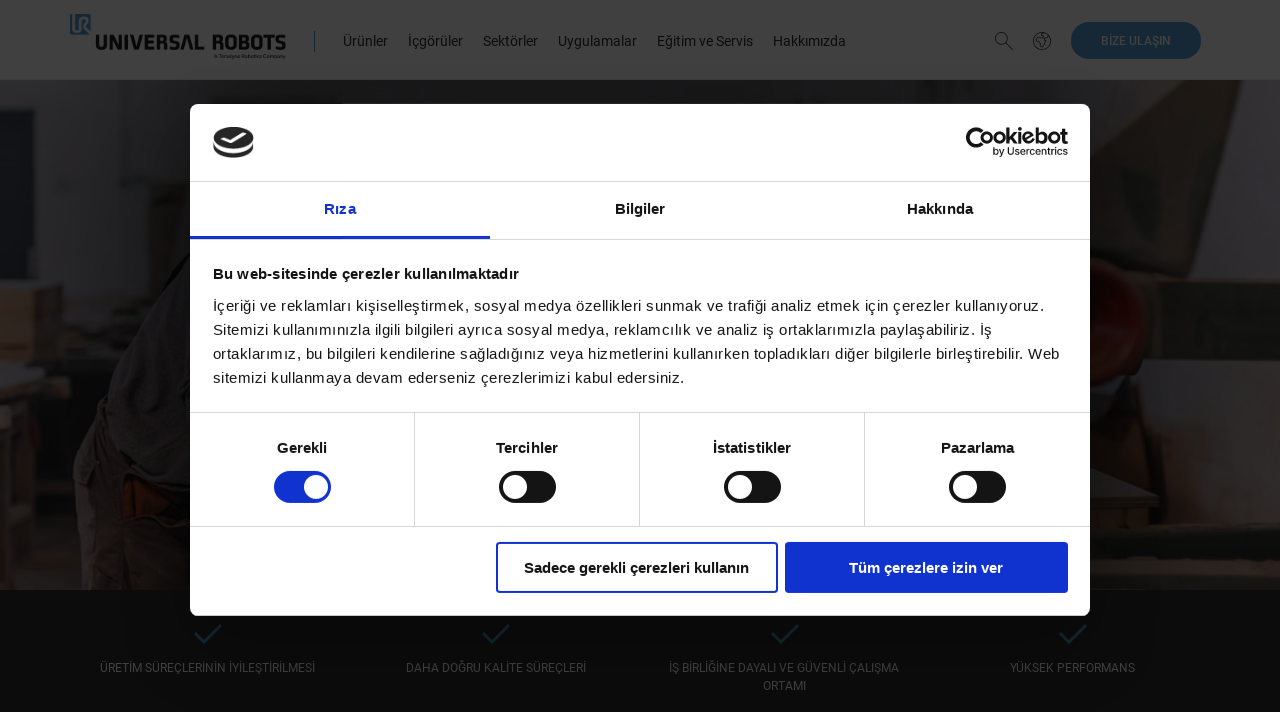

--- FILE ---
content_type: text/html; charset=utf-8
request_url: https://www.universal-robots.com/tr/sektorler/mobilya-ve-ekipman/
body_size: 95147
content:

<!DOCTYPE html>
<html class="sticky-footer">

<head>

<script id="Cookiebot" data-culture="TR"
  src="https://consent.cookiebot.com/uc.js" data-cbid="25fda4a6-c10f-491b-9239-4b46413752d9" type="text/javascript"
  async></script>
<link rel="preload" href="/scripts/urlibs/ae-api.js" as="script" />


    <meta charset="utf-8">
    <title>Mobilya ve ekipman sekt&#246;r&#252;nde robot teknolojisi | kolaboratif end&#252;striyel robotlar</title>
    <meta name="google-site-verification" content="AiimIB8Bdsg-BU0gzmDcxErA0bkk-GLnOQpiu-5af0Q"/>

    <meta name="robots" content="index, follow">

        <link rel="canonical" href="https://www.universal-robots.com/tr/sektorler/mobilya-ve-ekipman/"/>
        <meta http-equiv="X-UA-Compatible" content="IE=edge">
    <meta name="viewport" content="width=device-width, initial-scale=1.0 user-scalable=0, minimal-ui"/>
    <meta name="format-detection" content="telephone=no">

    
    

    <meta name="description" content="Universal Robots kolaboratif robotlar, &#252;r&#252;nlerinizde kusursuz kalite sunar, &#252;r&#252;n kalitesini iyileştirir, mobilya ve ekipman sekt&#246;r&#252;ne &#246;nemli avantajlar sağlayarak verimliliği arttırır.">
    <meta property="og:title" content="Mobilya ve ekipman sekt&#246;r&#252;nde robot teknolojisi | kolaboratif end&#252;striyel robotlar" />
        <meta property="og:description" content="Universal Robots kolaboratif robotlar, &#252;r&#252;nlerinizde kusursuz kalite sunar, &#252;r&#252;n kalitesini iyileştirir, mobilya ve ekipman sekt&#246;r&#252;ne &#246;nemli avantajlar sağlayarak verimliliği arttırır." />
        



	<link rel="stylesheet" type="text/css" href="/css/universal-robots.css?v=48">


<script src="/scripts/urlibs/ae-api.js" type="text/javascript"></script>

<!-- Id: 36682 -->
<!-- Path: -1,15031,36537,36678,36682 -->
<!-- DocumentTypeAlias: UR2ContentPage -->
<!-- LayoutPath:  -->
<!-- ViewPath: ~/Views/UR2Page.cshtml -->
<!-- IpAddress: 18.117.181.86 -->

</head>

<!-- Add body--gap to add extra space under header, Add body--smallheader if the header is to be small -->
<body lang="tr" class="language-tr  print-trim"
            data-cookie-consent-message="Biz istatistiksel amaçlı ve gelişmiş kullanıcı deneyimi için çerezleri kullanıyoruz. İstediğiniz takdirde çerezleri reddedebilirsiniz. Ancak çerez ayarlarını değiştirdiğinizde, internet sitemizdeki bazı fonksiyonlar düzgün çalışmayabilir. Çerezler hakkında daha fazla bilgi için"
            data-cookie-consent-link="UNIVERSAL ROBOTS ÇEREZ POLİTİKASI"
            data-cookie-consent-deny="REDDET"
            data-cookie-consent-accept="KABUL ET"
            data-cookie-consent-policy="Cookie Policy"
            data-cookie-consent-href=""
            data-disable-cookiebar="true"
            data-language-regions="">



<div class="mobilemenu mobilemenu--footer">
	<div class="mobilemenu-footer-page-content-wrapper">

		<form action="/tr/ara/" method="get">
			<div class="mobilemenu-search">
				<div class="formitem formitem--ghost">
					<input class="search" type="text" name="query" placeholder="Ara" required/>
				</div>
				<button type="submit" class="mobilemenu-search-button"></button>
			</div>
		</form>

		<div class="mobilemenu-links-container">

			<div class="mobilemenu-links mobilemenu-links--mainmenu">
    <!-- Add .menu-item--active for current page -->
    <a href="" class="mobilemenu-links-menulink mobilemenu-links--trigger" data-target="mobile-submenu-&#252;r&#252;nler">&#220;r&#252;nler</a>
    <!-- Add .menu-item--active for current page -->
    <a href="" class="mobilemenu-links-menulink mobilemenu-links--trigger" data-target="mobile-submenu-i&#231;g&#246;r&#252;ler">İ&#231;g&#246;r&#252;ler</a>
    <!-- Add .menu-item--active for current page -->
    <a href="" class="mobilemenu-links-menulink mobilemenu-links--trigger" data-target="mobile-submenu-sekt&#246;rler"> Sekt&#246;rler </a>
    <!-- Add .menu-item--active for current page -->
    <a href="" class="mobilemenu-links-menulink mobilemenu-links--trigger" data-target="mobile-submenu-uygulamalar">Uygulamalar</a>
                
                <a href="" class="mobilemenu-links-menulink mobilemenu-links--trigger" data-target="mobile-submenu-eğitimveservis">Eğitim ve Servis</a>
                    <a onclick="window.urTrackEvent('Top Menu Item', 'Button click',Turkish (Turkey) - Bize Ulaşın)" class="mobilemenu-links-menulink" href="/tr/get-started/">Bize Ulaşın</a>
                    <!-- Add .menu-item--active for current page -->
    <a href="" class="mobilemenu-links-menulink mobilemenu-links--trigger" data-target="mobile-submenu-hakkımızda">Hakkımızda</a>
                
				<hr/>
				<a href="" class="mobilemenu-links-menulink mobilemenu-links--trigger" data-target="mobile-languagemenu">Choose your language</a>
				
									<a href="/tr/kariyer/" class="header-teaser header-teaser--mobilemenu">İşe alıyoruz</a>
			</div>
			
    			<div id="mobile-submenu-&#252;r&#252;nler" class="mobilemenu-links mobilemenu-links--submenu">
    			    <a href="" class="mobilemenu-links-backlink mobilemenu-links--close">Back</a>
		<a href="/tr/urunler/ur3-robot/" class="mobilemenu-links-pagelink">
			UR3e Robot
		</a>
		<a href="/tr/urunler/ur5-robot/" class="mobilemenu-links-pagelink">
			UR5e Robot
		</a>
		<a href="/tr/urunler/ur10-robot/" class="mobilemenu-links-pagelink">
			UR10e Robot
		</a>
		<a href="/tr/urunler/ai_accelerator/" class="mobilemenu-links-pagelink">
			AI Accelerator
		</a>
		<a href="/tr/urunler/ur16e-robot/" class="mobilemenu-links-pagelink">
			UR16e Robot
		</a>
		<a href="/tr/urunler/ur20-robot/" class="mobilemenu-links-pagelink">
			UR20 Robot
		</a>
		<a href="/tr/urunler/ur30-robot/" class="mobilemenu-links-pagelink">
			UR30 Robot
		</a>
		<a href="/tr/urunler/polyscope/" class="mobilemenu-links-pagelink">
			PolyScope
		</a>
		<a href="/tr/plus/urunler/" class="mobilemenu-links-pagelink">
			UR+ Ekosistemi
		</a>
		<a href="/tr/urunler/oem-robots/" class="mobilemenu-links-pagelink">
			OEM Robots
		</a>

                	<hr/>
                	
                	
                	                		<a href="/tr/kariyer/" class="header-teaser header-teaser--mobilemenu">İşe alıyoruz</a>
    			</div>
    			<div id="mobile-submenu-i&#231;g&#246;r&#252;ler" class="mobilemenu-links mobilemenu-links--submenu">
    			    <a href="" class="mobilemenu-links-backlink mobilemenu-links--close">Back</a>
		<a href="/tr/blog/" class="mobilemenu-links-pagelink">
			Blog
		</a>
		<a href="/tr/case-stories/" class="mobilemenu-links-pagelink">
			&#214;rnek Uygulamalar
		</a>
		<a href="https://events.universal-robots.com/semea/tr/" target="_blank" class="mobilemenu-links-pagelink">
			Etkinlik ve Web Seminerleri
		</a>
		<a href="/tr/e-kitaplar/" class="mobilemenu-links-pagelink">
			E-Kitap K&#252;t&#252;phanesi
		</a>
		<a href="/tr/ur-hakkinda/news-centre/" class="mobilemenu-links-pagelink">
			Haber Merkezi
		</a>
		<a href="/tr/kolaboratif-robotlarin-avantajlari/" class="mobilemenu-links-pagelink">
			Kolaboratif Robotlarin Avantajlari
		</a>

                	<hr/>
                	
                	
                	                		<a href="/tr/kariyer/" class="header-teaser header-teaser--mobilemenu">İşe alıyoruz</a>
    			</div>
    			<div id="mobile-submenu-sekt&#246;rler" class="mobilemenu-links mobilemenu-links--submenu">
    			    <a href="" class="mobilemenu-links-backlink mobilemenu-links--close">Back</a>
		<a href="/tr/sektorler/" class="mobilemenu-links-pagelink">
			Sekt&#246;rlere Genel Bakış
		</a>
		<a href="/tr/sektorler/otomotiv-ve-yan-sanayi/" class="mobilemenu-links-pagelink">
			Otomotiv ve Yan Sanayi
		</a>
		<a href="/tr/sektorler/elektronik-ve-teknoloji/" class="mobilemenu-links-pagelink">
			Elektronik ve Teknoloji
		</a>
		<a href="/tr/sektorler/metal-ve-talasli-imalat/" class="mobilemenu-links-pagelink">
			Metal ve Talaşlı İmalat
		</a>
		<a href="/tr/sektorler/gida-icecek-ve-tarim/" class="mobilemenu-links-pagelink">
			Gıda, İ&#231;ecek ve Tarım
		</a>
		<a href="/tr/sektorler/plastik-ve-polimerler/" class="mobilemenu-links-pagelink">
			Plastik ve Polimerler
		</a>
		<a href="/tr/sektorler/medikal-kozmetik-ve-kimya/" class="mobilemenu-links-pagelink">
			Medikal, Kozmetik ve Kimya
		</a>
		<a href="/tr/sektorler/egitim-ve-bilim/" class="mobilemenu-links-pagelink">
			Eğitim ve Bilim
		</a>
		<a href="/tr/sektorler/mobilya-ve-ekipman/" class="mobilemenu-links-pagelink">
			Mobilya ve Ekipman
		</a>

                	<hr/>
                	
                	
                	                		<a href="/tr/kariyer/" class="header-teaser header-teaser--mobilemenu">İşe alıyoruz</a>
    			</div>
    			<div id="mobile-submenu-uygulamalar" class="mobilemenu-links mobilemenu-links--submenu">
    			    <a href="" class="mobilemenu-links-backlink mobilemenu-links--close">Back</a>
		<a href="/tr/uygulamalar/montaj/" class="mobilemenu-links-pagelink">
			Montaj
		</a>
		<a href="/tr/uygulamalar/yuzey-isleme/" class="mobilemenu-links-pagelink">
			Y&#252;zey İşleme
		</a>
		<a href="/tr/uygulamalar/capak-alma/" class="mobilemenu-links-pagelink">
			Malzeme Uzaklaştırma
		</a>
		<a href="/tr/uygulamalar/dagitma/" class="mobilemenu-links-pagelink">
			Dağıtma
		</a>
		<a href="/tr/uygulamalar/malzeme-tasima/" class="mobilemenu-links-pagelink">
			Malzeme Taşıma
		</a>
		<a href="/tr/uygulamalar/kalite-kontrol/" class="mobilemenu-links-pagelink">
			Kalite Kontrol
		</a>
		<a href="/tr/uygulamalar/paletleme/" class="mobilemenu-links-pagelink">
			Paletleme
		</a>
		<a href="/tr/uygulamalar/makine-besleme/" class="mobilemenu-links-pagelink">
			Makine Besleme
		</a>
		<a href="/tr/uygulamalar/kaynak/" class="mobilemenu-links-pagelink">
			Kaynak
		</a>

                	<hr/>
                	
                	
                	                		<a href="/tr/kariyer/" class="header-teaser header-teaser--mobilemenu">İşe alıyoruz</a>
    			</div>
			
    			<div id="mobile-submenu-eğitimveservis" class="mobilemenu-links mobilemenu-links--submenu">
    			    <a href="" class="mobilemenu-links-backlink mobilemenu-links--close">Back</a>
		<a href="/tr/akademi/" class="mobilemenu-links-pagelink">
			Akademi
		</a>
		<a href="/tr/urunler/servis-paketleri/" class="mobilemenu-links-pagelink">
			Servis Paketleri
		</a>
		<a href="https://www.universal-robots.com/support/" target="_blank" class="mobilemenu-links-pagelink">
			Teknik Kaynaklar
		</a>
		<a href="/tr/egitim-programi/" class="mobilemenu-links-pagelink">
			Eğitim Programı
		</a>
		<a href="/tr/urunler/urconnect/" class="mobilemenu-links-pagelink">
			UR Connect
		</a>
		<a href="https://myur.universal-robots.com/" target="_blank" class="mobilemenu-links-pagelink">
			myUR
		</a>
		<a href="https://forum.universal-robots.com/" target="_blank" class="mobilemenu-links-pagelink">
			UR Forum
		</a>

                	<hr/>
                	
                	
                	                		<a href="/tr/kariyer/" class="header-teaser header-teaser--mobilemenu">İşe alıyoruz</a>
    			</div>
			        			<div id="mobile-submenu-hakkımızda" class="mobilemenu-links mobilemenu-links--submenu">
        			    <a href="" class="mobilemenu-links-backlink mobilemenu-links--close">Back</a>
		<a href="/tr/ur-hakkinda/" class="mobilemenu-links-pagelink">
			Universal Robots Hakkında
		</a>
		<a href="/tr/ur-hakkinda/degerlerimiz/" class="mobilemenu-links-pagelink">
			Değerlerimiz
		</a>
		<a href="/tr/kolaborati-f-ekosi-stemle-otomasyonu-yeni-den-tanimliyoruz/" class="mobilemenu-links-pagelink">
			Universal Robots ekosistemi
		</a>
		<a href="/tr/kariyer/" class="mobilemenu-links-pagelink">
			Kariyer
		</a>

                    	<hr/>
                    <a href="#" class="mobilemenu-links-pagelink">Distrib&#252;t&#246;r bul</a>
                    	
                    	                    		<a href="/tr/kariyer/" class="header-teaser header-teaser--mobilemenu">İşe alıyoruz</a>
        			</div>

			<div id="mobile-languagemenu" class="mobilemenu-links mobilemenu-links--submenu">
				<a href="" class="mobilemenu-links-backlink mobilemenu-links--close">Back</a>
					<a href="https://www.universal-robots.com/" class="mobilemenu-links-pagelink mobilemenu-links-languagechange">English</a>

					<a href="https://www.universal-robots.com/da/" class="mobilemenu-links-pagelink mobilemenu-links-languagechange">Danish</a>

					<a href="https://www.universal-robots.com/cs/" class="mobilemenu-links-pagelink mobilemenu-links-languagechange">Czech</a>

					<a href="https://www.universal-robots.com/de/" class="mobilemenu-links-pagelink mobilemenu-links-languagechange">German</a>

					<a href="https://www.universal-robots.com/es/" class="mobilemenu-links-pagelink mobilemenu-links-languagechange">Spanish (Spain)</a>

					<a href="https://www.universal-robots.com/mx/" class="mobilemenu-links-pagelink mobilemenu-links-languagechange">Spanish (Mexico)</a>

					<a href="https://www.universal-robots.com/fi/" class="mobilemenu-links-pagelink mobilemenu-links-languagechange">Finnish</a>

					<a href="https://www.universal-robots.com/fr/" class="mobilemenu-links-pagelink mobilemenu-links-languagechange">French</a>

					<a href="https://www.universal-robots.com/hu/" class="mobilemenu-links-pagelink mobilemenu-links-languagechange">Hungarian</a>

					<a href="https://www.universal-robots.com/it/" class="mobilemenu-links-pagelink mobilemenu-links-languagechange">Italian</a>

					<a href="https://www.universal-robots.com/ja/" class="mobilemenu-links-pagelink mobilemenu-links-languagechange">Japanese</a>

					<a href="https://www.universal-robots.com/ko/" class="mobilemenu-links-pagelink mobilemenu-links-languagechange">Korean</a>

					<a href="https://www.universal-robots.com/no/" class="mobilemenu-links-pagelink mobilemenu-links-languagechange">Norwegian</a>

					<a href="https://www.universal-robots.com/nl/" class="mobilemenu-links-pagelink mobilemenu-links-languagechange">Dutch</a>

					<a href="https://www.universal-robots.com/pl/" class="mobilemenu-links-pagelink mobilemenu-links-languagechange">Polish</a>

					<a href="https://www.universal-robots.com/br/" class="mobilemenu-links-pagelink mobilemenu-links-languagechange">Portuguese (Brazil)</a>

					<a href="https://www.universal-robots.com/pt/" class="mobilemenu-links-pagelink mobilemenu-links-languagechange">Portuguese (Portugal)</a>

					<a href="https://www.universal-robots.com/ro/" class="mobilemenu-links-pagelink mobilemenu-links-languagechange">Romanian</a>

				
					<a href="https://www.universal-robots.com/se/" class="mobilemenu-links-pagelink mobilemenu-links-languagechange">Swedish</a>

					<a href="https://www.universal-robots.com#" class="mobilemenu-links-pagelink mobilemenu-links-languagechange"></a>

					<a href="https://www.universal-robots.com/tr/" class="mobilemenu-links-pagelink mobilemenu-links-languagechange">Turkish</a>

					<a href="https://www.universal-robots.com/vn/" class="mobilemenu-links-pagelink mobilemenu-links-languagechange">Vietnamese</a>

					<a href="https://www.universal-robots.cn/" class="mobilemenu-links-pagelink mobilemenu-links-languagechange">Chinese</a>

					<a href="https://www.universal-robots.com/tw/" class="mobilemenu-links-pagelink mobilemenu-links-languagechange">Traditional Chinese</a>

				<hr/>
									<a href="/tr/kariyer/" class="header-teaser header-teaser--mobilemenu">İşe alıyoruz</a>
			</div>
		</div>

	</div>
	<footer class="mobilemenu-footer mobilemenu-footer-wrapper">
		<p class="mobilemenu-footer-address">
			UNIVERSAL ROBOTS T&#220;RKİYE &amp; MEA<br/>
			Corner Plus İş Merkezi Fethiye Mah. Sanayi Cad. No:263 Kat:3 16140 <br/>
			Nilüfer-BURSA Turkey
		</p>
		<p class="mobilemenu-footer-contact">
			+90 224 999 62 52<br/>
			sales.tr@universal-robots.com
		</p>
	</footer>
</div>







<div class="main sticky-footer-page-content-wrapper helper-padding6-below helper-mobile-padding5-below">



<div class="languagepicker languagepicker--light">
	<div class="languagepicker-content grid-outer-container">
		<a href="" class="languagepicker-action">
			Close <img src="/img/cross.svg" alt="icon-UR">
		</a>
		<div class="grid-row">
			<div class="grid-span6 grid-shift3">
				<span class="languagepicker-title grid-gap1-above grid-gap1-below">Choose your language</span>
                <select data-placeholder="Turkish" class="language-picker chosen">
                    <option></option>
                    	<option value="/">English</option>

                    	<option value="/da/">Danish</option>

                    	<option value="/cs/">Czech</option>

                    	<option value="/de/">German</option>

                    	<option value="/es/">Spanish (Spain)</option>

                    	<option value="/mx/">Spanish (Mexico)</option>

                    	<option value="/fi/">Finnish</option>
 
                    	<option value="/fr/">French</option>

                    	<option value="/hu/">Hungarian</option>

                    	<option value="/it/">Italian</option>

                    	<option value="/ja/">Japanese</option>

                    	<option value="/ko/">Korean</option>

                    	<option value="/no/">Norwegian</option>

                    	<option value="/nl/">Dutch</option>

                    	<option value="/pl/">Polish</option>

                    	<option value="/br/">Portuguese (Brazil)</option>

                    	<option value="/pt/">Portuguese (Portugal)</option>

                    	<option value="/ro/">Romanian</option>

                    
                    	<option value="/se/">Swedish</option>

                    
                    	<option value="/tr/">Turkish</option>

                    	<option value="/vn/">Vietnamese</option>

                    	<option value="https://www.universal-robots.cn/">Chinese</option>

                    	<option value="/tw/">Traditional Chinese</option>

                    
                </select>
			</div>
		</div>
	</div>
</div>





<header class="header header--alternate print-hide ">
  <div class="grid-outer-container header-overlay-wrapper">
    <div class="grid-row">
      <div class="grid-span9 grid-laptop-span7 header--overflow-row">
        <a href="/tr/" class="header-logo">
          <img src="/img/ur_logo.png" alt="logo" />
        </a>

        <a href="/tr/" class="header-logo header--overflow-logo grid-hidden">
          <img src="/img/universal-robots_favicon.png" alt="logo" />
        </a>

        <a href="/tr/">
          <img class="header-mobile-logo" src="/img/ur_logo.png" alt="logo" />
        </a>
        <div class="header-seperator">&nbsp;</div>
        <ul class="menu">
    <!-- Add .menu-item--active for current page -->
    <li class="menu-item">
        <a onclick="window.urTrackEvent('Top Menu Item', 'Button click', 'Top Menu - Turkish (Turkey) - &#220;r&#252;nler')" href="/tr/urunler/">&#220;r&#252;nler</a>
            <div class="header-overlay">
          <div class="header-overlay-content">
            <div class="teaserlink-wrapper ">
        <section class="teaserlink-wrapper-item ">
                    <div class="teaserlink-label">ÜRÜNLER</div>
            <a href="/tr/urunler/ur3-robot/" class="teaserlink" onclick="window.urTrackEvent('Top Menu Item', 'Button click', 'Top Menu - Turkish (Turkey) &#220;r&#252;nler - UR3e Robot')">
                <div class="teaserlink-title">
                    UR3e Robot
                </div>
                <div class="teaserlink-text">
                    
                </div>
            </a>
            <a href="/tr/urunler/ur5-robot/" class="teaserlink" onclick="window.urTrackEvent('Top Menu Item', 'Button click', 'Top Menu - Turkish (Turkey) &#220;r&#252;nler - UR5e Robot')">
                <div class="teaserlink-title">
                    UR5e Robot
                </div>
                <div class="teaserlink-text">
                    
                </div>
            </a>
            <a href="/tr/urunler/ur10-robot/" class="teaserlink" onclick="window.urTrackEvent('Top Menu Item', 'Button click', 'Top Menu - Turkish (Turkey) &#220;r&#252;nler - UR10e Robot')">
                <div class="teaserlink-title">
                    UR10e Robot
                </div>
                <div class="teaserlink-text">
                    
                </div>
            </a>
            <a href="/tr/urunler/ai_accelerator/" class="teaserlink" onclick="window.urTrackEvent('Top Menu Item', 'Button click', 'Top Menu - Turkish (Turkey) &#220;r&#252;nler - AI Accelerator')">
                <div class="teaserlink-title">
                    AI Accelerator
                </div>
                <div class="teaserlink-text">
                    
                </div>
            </a>

        </section>
        <section class="teaserlink-wrapper-item ">
                    <div class="teaserlink-label">&nbsp;</div>
            <a href="/tr/urunler/ur16e-robot/" class="teaserlink" onclick="window.urTrackEvent('Top Menu Item', 'Button click', 'Top Menu - Turkish (Turkey) &#220;r&#252;nler - UR16e Robot')">
                <div class="teaserlink-title">
                    UR16e Robot
                </div>
                <div class="teaserlink-text">
                    
                </div>
            </a>
            <a href="/tr/urunler/ur20-robot/" class="teaserlink" onclick="window.urTrackEvent('Top Menu Item', 'Button click', 'Top Menu - Turkish (Turkey) &#220;r&#252;nler - UR20 Robot')">
                <div class="teaserlink-title">
                    UR20 Robot
                </div>
                <div class="teaserlink-text">
                    
                </div>
            </a>
            <a href="/tr/urunler/ur30-robot/" class="teaserlink" onclick="window.urTrackEvent('Top Menu Item', 'Button click', 'Top Menu - Turkish (Turkey) &#220;r&#252;nler - UR30 Robot')">
                <div class="teaserlink-title">
                    UR30 Robot
                        <span class="badge ">YENİ</span>
                </div>
                <div class="teaserlink-text">
                    
                </div>
            </a>
            <a href="/tr/urunler/polyscope/" class="teaserlink" onclick="window.urTrackEvent('Top Menu Item', 'Button click', 'Top Menu - Turkish (Turkey) &#220;r&#252;nler - PolyScope')">
                <div class="teaserlink-title">
                    PolyScope
                </div>
                <div class="teaserlink-text">
                    
                </div>
            </a>

        </section>
                                  <div class="teaserlink-wrapper-seperator"></div>
        <section class="teaserlink-wrapper-item ">
                    <div class="teaserlink-label">UR+</div>
        <div class="grid-gap1-below helper-fullwidth">
            <a href="/tr/plus/urunler/" class="teaserlink" onclick="window.urTrackEvent('Top Menu Item', 'Button click', 'Top Menu - Turkish (Turkey) &#220;r&#252;nler - UR+ Ekosistemi')">
                <div class="teaserlink-title">
                    UR+ Ekosistemi
                </div>
                <div class="teaserlink-text">
                    UR+, başarınız i&#231;in tasarlanmış &quot;Tak-&#199;alıştır ve &#220;retime Başla&quot; konseptiyle &#231;alışan &#231;evre ekipmanları ve uygulama kitlerine erişim sağlar.
                </div>
            </a>
        </div>
            <a href="/tr/urunler/oem-robots/" class="teaserlink" onclick="window.urTrackEvent('Top Menu Item', 'Button click', 'Top Menu - Turkish (Turkey) &#220;r&#252;nler - OEM Robots')">
                <div class="teaserlink-title">
                    OEM Robots
                </div>
                <div class="teaserlink-text">
                    &#214;zel otomasyona kolayca entegre edilen robot sistemleri
                </div>
            </a>

        </section>
            </div>
          </div>
        </div>
    </li>
    <!-- Add .menu-item--active for current page -->
    <li class="menu-item">
        <span>İ&#231;g&#246;r&#252;ler</span>
            <div class="header-overlay">
          <div class="header-overlay-content">
            <div class="teaserlink-wrapper ">
        <section class="teaserlink-wrapper-item ">
                        <a href="/tr/blog/" class="teaserlink" onclick="window.urTrackEvent('Top Menu Item', 'Button click', 'Top Menu - Turkish (Turkey) İ&#231;g&#246;r&#252;ler - Blog')">
                <div class="teaserlink-title">
                    Blog
                </div>
                <div class="teaserlink-text">
                    Kolaboratif robotlarımızın otomasyondaki engelleri nasıl azalttığını okuyun. 
                </div>
            </a>
            <a href="/tr/case-stories/" class="teaserlink" onclick="window.urTrackEvent('Top Menu Item', 'Button click', 'Top Menu - Turkish (Turkey) İ&#231;g&#246;r&#252;ler - &#214;rnek Uygulamalar')">
                <div class="teaserlink-title">
                    &#214;rnek Uygulamalar
                </div>
                <div class="teaserlink-text">
                    Başarıyla robotik otomasyona ge&#231;en m&#252;şterilerimizin ilham verici hik&#226;yelerini keşfedin.
                </div>
            </a>

        </section>
        <section class="teaserlink-wrapper-item ">
                        <a href="https://events.universal-robots.com/semea/tr/" target="_blank" class="teaserlink" onclick="window.urTrackEvent('Top Menu Item', 'Button click', 'Top Menu - Turkish (Turkey) İ&#231;g&#246;r&#252;ler - Etkinlik ve Web Seminerleri')">
                <div class="teaserlink-title">
                    Etkinlik ve Web Seminerleri
                </div>
                <div class="teaserlink-text">
                    Etkinliklerimize, seminerlerimize veya web seminerlerimize katılmak i&#231;in kaydolun.
                </div>
            </a>
            <a href="/tr/e-kitaplar/" class="teaserlink" onclick="window.urTrackEvent('Top Menu Item', 'Button click', 'Top Menu - Turkish (Turkey) İ&#231;g&#246;r&#252;ler - E-Kitap K&#252;t&#252;phanesi')">
                <div class="teaserlink-title">
                    E-Kitap K&#252;t&#252;phanesi
                </div>
                <div class="teaserlink-text">
                    Robotik otomasyona kolay ge&#231;iş yapmanızı sağlayacak ve başarılı olmanıza yardım edecek e-kitaplarımızı indirin.
                </div>
            </a>

        </section>
                                  <div class="teaserlink-wrapper-seperator"></div>
        <section class="teaserlink-wrapper-item ">
                    <div class="grid-gap1-below helper-fullwidth">
            <a href="/tr/ur-hakkinda/news-centre/" class="teaserlink" onclick="window.urTrackEvent('Top Menu Item', 'Button click', 'Top Menu - Turkish (Turkey) İ&#231;g&#246;r&#252;ler - Haber Merkezi')">
                <div class="teaserlink-title">
                    Haber Merkezi
                </div>
                <div class="teaserlink-text">
                    Universal Robots’tan son haberler 
                </div>
            </a>
        </div>
            <a href="/tr/kolaboratif-robotlarin-avantajlari/" class="teaserlink" onclick="window.urTrackEvent('Top Menu Item', 'Button click', 'Top Menu - Turkish (Turkey) İ&#231;g&#246;r&#252;ler - Kolaboratif Robotlarin Avantajlari')">
                <div class="teaserlink-title">
                    Kolaboratif Robotlarin Avantajlari
                </div>
                <div class="teaserlink-text">
                    Kolaboratif robotlar diğer adıyla cobot&#39;lar, d&#252;nyadaki k&#252;&#231;&#252;k ve orta &#246;l&#231;ekli &#252;reticilere otomasyona ge&#231;me fırsatı sunuyor. İş koşulları &#231;eviklik ve hassasiyet gerektirdiğinde, UR&#39;nin cobot&#39;ları uygun maliyetli esnek &#252;retim sağlar
                </div>
            </a>

        </section>
            </div>
          </div>
        </div>
    </li>
    <!-- Add .menu-item--active for current page -->
    <li class="menu-item">
        <a onclick="window.urTrackEvent('Top Menu Item', 'Button click', 'Top Menu - Turkish (Turkey) -  Sekt&#246;rler ')" href="/tr/sektorler/"> Sekt&#246;rler </a>
            <div class="header-overlay">
          <div class="header-overlay-content">
            <div class="teaserlink-wrapper ">
        <section class="teaserlink-wrapper-item ">
                        <a href="/tr/sektorler/" class="teaserlink" onclick="window.urTrackEvent('Top Menu Item', 'Button click', 'Top Menu - Turkish (Turkey)  Sekt&#246;rler  - Sekt&#246;rlere Genel Bakış')">
                <div class="teaserlink-title">
                    Sekt&#246;rlere Genel Bakış
                </div>
                <div class="teaserlink-text">
                    Universal Robots kolaboratif robotları, d&#252;nyanın her yerinde her g&#252;n &#252;retimde verimliliği artırmak ve değer yaratmak i&#231;in kullanılıyor. Sekt&#246;r&#252;n&#252;zde robotlu otomasyona ge&#231;mek i&#231;in kolaboratif robotu nasıl kullanabileceğinizi &#246;ğrenin.
                </div>
            </a>

        </section>
        <section class="teaserlink-wrapper-item ">
                        <a href="/tr/sektorler/otomotiv-ve-yan-sanayi/" class="teaserlink" onclick="window.urTrackEvent('Top Menu Item', 'Button click', 'Top Menu - Turkish (Turkey)  Sekt&#246;rler  - Otomotiv ve Yan Sanayi')">
                <div class="teaserlink-title">
                    Otomotiv ve Yan Sanayi
                </div>
                <div class="teaserlink-text">
                    
                </div>
            </a>
            <a href="/tr/sektorler/elektronik-ve-teknoloji/" class="teaserlink" onclick="window.urTrackEvent('Top Menu Item', 'Button click', 'Top Menu - Turkish (Turkey)  Sekt&#246;rler  - Elektronik ve Teknoloji')">
                <div class="teaserlink-title">
                    Elektronik ve Teknoloji
                </div>
                <div class="teaserlink-text">
                    
                </div>
            </a>
            <a href="/tr/sektorler/metal-ve-talasli-imalat/" class="teaserlink" onclick="window.urTrackEvent('Top Menu Item', 'Button click', 'Top Menu - Turkish (Turkey)  Sekt&#246;rler  - Metal ve Talaşlı İmalat')">
                <div class="teaserlink-title">
                    Metal ve Talaşlı İmalat
                </div>
                <div class="teaserlink-text">
                    
                </div>
            </a>
            <a href="/tr/sektorler/gida-icecek-ve-tarim/" class="teaserlink" onclick="window.urTrackEvent('Top Menu Item', 'Button click', 'Top Menu - Turkish (Turkey)  Sekt&#246;rler  - Gıda, İ&#231;ecek ve Tarım')">
                <div class="teaserlink-title">
                    Gıda, İ&#231;ecek ve Tarım
                </div>
                <div class="teaserlink-text">
                    
                </div>
            </a>

        </section>
                                  <div class="teaserlink-wrapper-seperator"></div>
        <section class="teaserlink-wrapper-item ">
                        <a href="/tr/sektorler/plastik-ve-polimerler/" class="teaserlink" onclick="window.urTrackEvent('Top Menu Item', 'Button click', 'Top Menu - Turkish (Turkey)  Sekt&#246;rler  - Plastik ve Polimerler')">
                <div class="teaserlink-title">
                    Plastik ve Polimerler
                </div>
                <div class="teaserlink-text">
                    
                </div>
            </a>
            <a href="/tr/sektorler/medikal-kozmetik-ve-kimya/" class="teaserlink" onclick="window.urTrackEvent('Top Menu Item', 'Button click', 'Top Menu - Turkish (Turkey)  Sekt&#246;rler  - Medikal, Kozmetik ve Kimya')">
                <div class="teaserlink-title">
                    Medikal, Kozmetik ve Kimya
                </div>
                <div class="teaserlink-text">
                    
                </div>
            </a>
            <a href="/tr/sektorler/egitim-ve-bilim/" class="teaserlink" onclick="window.urTrackEvent('Top Menu Item', 'Button click', 'Top Menu - Turkish (Turkey)  Sekt&#246;rler  - Eğitim ve Bilim')">
                <div class="teaserlink-title">
                    Eğitim ve Bilim
                </div>
                <div class="teaserlink-text">
                    
                </div>
            </a>
            <a href="/tr/sektorler/mobilya-ve-ekipman/" class="teaserlink" onclick="window.urTrackEvent('Top Menu Item', 'Button click', 'Top Menu - Turkish (Turkey)  Sekt&#246;rler  - Mobilya ve Ekipman')">
                <div class="teaserlink-title">
                    Mobilya ve Ekipman
                </div>
                <div class="teaserlink-text">
                    
                </div>
            </a>

        </section>
            </div>
          </div>
        </div>
    </li>
    <!-- Add .menu-item--active for current page -->
    <li class="menu-item">
        <a onclick="window.urTrackEvent('Top Menu Item', 'Button click', 'Top Menu - Turkish (Turkey) - Uygulamalar')" href="/tr/uygulamalar/">Uygulamalar</a>
            <div class="header-overlay">
          <div class="header-overlay-content">
            <div class="teaserlink-wrapper ">
        <section class="teaserlink-wrapper-item ">
                        <a href="/tr/uygulamalar/montaj/" class="teaserlink" onclick="window.urTrackEvent('Top Menu Item', 'Button click', 'Top Menu - Turkish (Turkey) Uygulamalar - Montaj')">
                <div class="teaserlink-title">
                    Montaj
                </div>
                <div class="teaserlink-text">
                    Cıvatalama, Par&#231;a montaj
                </div>
            </a>
            <a href="/tr/uygulamalar/yuzey-isleme/" class="teaserlink" onclick="window.urTrackEvent('Top Menu Item', 'Button click', 'Top Menu - Turkish (Turkey) Uygulamalar - Y&#252;zey İşleme')">
                <div class="teaserlink-title">
                    Y&#252;zey İşleme
                </div>
                <div class="teaserlink-text">
                    Kumlama, Polisaj
                </div>
            </a>
            <a href="/tr/uygulamalar/capak-alma/" class="teaserlink" onclick="window.urTrackEvent('Top Menu Item', 'Button click', 'Top Menu - Turkish (Turkey) Uygulamalar - Malzeme Uzaklaştırma')">
                <div class="teaserlink-title">
                    Malzeme Uzaklaştırma
                </div>
                <div class="teaserlink-text">
                    Zımparalama, &#199;apak Alma
                </div>
            </a>

        </section>
        <section class="teaserlink-wrapper-item ">
                        <a href="/tr/uygulamalar/dagitma/" class="teaserlink" onclick="window.urTrackEvent('Top Menu Item', 'Button click', 'Top Menu - Turkish (Turkey) Uygulamalar - Dağıtma')">
                <div class="teaserlink-title">
                    Dağıtma
                </div>
                <div class="teaserlink-text">
                    Yapıştırma, Sızdırmazlık, Boya
                </div>
            </a>
            <a href="/tr/uygulamalar/malzeme-tasima/" class="teaserlink" onclick="window.urTrackEvent('Top Menu Item', 'Button click', 'Top Menu - Turkish (Turkey) Uygulamalar - Malzeme Taşıma')">
                <div class="teaserlink-title">
                    Malzeme Taşıma
                </div>
                <div class="teaserlink-text">
                    Paketleme, Paletleme, Kutudan Alma, Gruplama
                </div>
            </a>
            <a href="/tr/uygulamalar/kalite-kontrol/" class="teaserlink" onclick="window.urTrackEvent('Top Menu Item', 'Button click', 'Top Menu - Turkish (Turkey) Uygulamalar - Kalite Kontrol')">
                <div class="teaserlink-title">
                    Kalite Kontrol
                </div>
                <div class="teaserlink-text">
                    Test, Kontrol, &#214;l&#231;&#252;m
                </div>
            </a>

        </section>
                                  <div class="teaserlink-wrapper-seperator"></div>
        <section class="teaserlink-wrapper-item ">
                    <div class="teaserlink-label">BROŞÜRLERİNİ İNDİR</div>
            <a href="/tr/uygulamalar/paletleme/" class="teaserlink" onclick="window.urTrackEvent('Top Menu Item', 'Button click', 'Top Menu - Turkish (Turkey) Uygulamalar - Paletleme')">
                <div class="teaserlink-title">
                    Paletleme
                </div>
                <div class="teaserlink-text">
                    Kolaboratif robotlarla otomatik paletleme
                </div>
            </a>
            <a href="/tr/uygulamalar/makine-besleme/" class="teaserlink" onclick="window.urTrackEvent('Top Menu Item', 'Button click', 'Top Menu - Turkish (Turkey) Uygulamalar - Makine Besleme')">
                <div class="teaserlink-title">
                    Makine Besleme
                </div>
                <div class="teaserlink-text">
                    Kolaboratif robotlarla verimli makine besleme
                </div>
            </a>
            <a href="/tr/uygulamalar/kaynak/" class="teaserlink" onclick="window.urTrackEvent('Top Menu Item', 'Button click', 'Top Menu - Turkish (Turkey) Uygulamalar - Kaynak')">
                <div class="teaserlink-title">
                    Kaynak
                </div>
                <div class="teaserlink-text">
                    Kaynak at&#246;lyeniz i&#231;in kolaboratif kaynak &#231;&#246;z&#252;mleri
                </div>
            </a>

        </section>
            </div>
          </div>
        </div>
    </li>
            <li class="menu-item">
                <a href="/tr/">Eğitim ve Servis</a>
                
                        <div class="header-overlay">
                            <div class="header-overlay-content">
                            <div class="teaserlink-wrapper ">
        <section class="teaserlink-wrapper-item teaserlink-wrapper-item--big">
                        <a href="/tr/akademi/" class="teaserlink" onclick="window.urTrackEvent('Top Menu Item', 'Button click', 'Top Menu - Turkish (Turkey) - Akademi')">
                <div class="teaserlink-title">
                    Akademi
                </div>
                <div class="teaserlink-text">
                    Olduk&#231;a ilgi g&#246;ren &#231;evrimi&#231;i Universal Robots Akademi’mizi, Yetkili Eğitim Merkezi Ağımız kapsamındaki sertifikalı eğitimlerle geliştirdik.
                </div>
            </a>
            <a href="/tr/urunler/servis-paketleri/" class="teaserlink" onclick="window.urTrackEvent('Top Menu Item', 'Button click', 'Top Menu - Turkish (Turkey) - Servis Paketleri')">
                <div class="teaserlink-title">
                    Servis Paketleri
                        <span class="badge badge--red">Yeni</span>
                </div>
                <div class="teaserlink-text">
                    Gelişmiş servis se&#231;enekleri robotun performansını korur, &#231;alışma s&#252;resini artırır ve maliyetleri azaltır.
                </div>
            </a>
            <a href="https://www.universal-robots.com/support/" target="_blank" class="teaserlink" onclick="window.urTrackEvent('Top Menu Item', 'Button click', 'Top Menu - Turkish (Turkey) - Teknik Kaynaklar')">
                <div class="teaserlink-title">
                    Teknik Kaynaklar
                </div>
                <div class="teaserlink-text">
                    Cobot&#39;unuzu en iyi şekilde kullanmak i&#231;in prosed&#252;rleri ve teknik yazıları keşfedin! G&#252;ncel yazılımları, kullanma kılavuzlarını ve &#231;izimleri indirin.
                </div>
            </a>
            <a href="/tr/egitim-programi/" class="teaserlink" onclick="window.urTrackEvent('Top Menu Item', 'Button click', 'Top Menu - Turkish (Turkey) - Eğitim Programı')">
                <div class="teaserlink-title">
                    Eğitim Programı
                </div>
                <div class="teaserlink-text">
                    &#214;ğrencilere ilham verecek ve yarının iş g&#252;c&#252;n&#252;n mesleki eğitim seviyesini y&#252;kseltecek sezgisel bir &#246;ğrenme platformu ve robotik kiti.
                </div>
            </a>
            <a href="/tr/urunler/urconnect/" class="teaserlink" onclick="window.urTrackEvent('Top Menu Item', 'Button click', 'Top Menu - Turkish (Turkey) - UR Connect')">
                <div class="teaserlink-title">
                    UR Connect
                </div>
                <div class="teaserlink-text">
                    Cobot&#39;unuz i&#231;in her yerden ger&#231;ek zamanlı izleme ve destek.
                </div>
            </a>

        </section>
                                                                    <div class="teaserlink-wrapper-seperator"></div>
        <section class="teaserlink-wrapper-item ">
                        <a href="https://myur.universal-robots.com/" target="_blank" class="teaserlink" onclick="window.urTrackEvent('Top Menu Item', 'Button click', 'Top Menu - Turkish (Turkey) - myUR')">
                <div class="teaserlink-title">
                    myUR
                </div>
                <div class="teaserlink-text">
                    UR cobot filonuzu y&#246;netin ve vaka ayrıntılarını tek bir yerden takip edin. Bir veya daha fazla cobot&#39;unuz varsa kaydolun.
                </div>
            </a>
            <a href="https://forum.universal-robots.com/" target="_blank" class="teaserlink" onclick="window.urTrackEvent('Top Menu Item', 'Button click', 'Top Menu - Turkish (Turkey) - UR Forum')">
                <div class="teaserlink-title">
                    UR Forum
                </div>
                <div class="teaserlink-text">
                    Her seviyedeki robot meraklılarının sorularını ve yanıtlarını paylaşarak birbirleriyle bağlantı kurmalarını sağlayan &#246;ğrenme platformudur.
                </div>
            </a>

        </section>
                            </div>
                            </div>
                        </div>
              </li>
    <!-- Add .menu-item--active for current page -->
    <li class="menu-item">
        <span>Hakkımızda</span>
            <div class="header-overlay">
          <div class="header-overlay-content">
            <div class="teaserlink-wrapper ">
        <section class="teaserlink-wrapper-item teaserlink-wrapper-item--big">
                        <a href="/tr/ur-hakkinda/" class="teaserlink" onclick="window.urTrackEvent('Top Menu Item', 'Button click', 'Top Menu - Turkish (Turkey) Hakkımızda - Universal Robots Hakkında')">
                <div class="teaserlink-title">
                    Universal Robots Hakkında
                </div>
                <div class="teaserlink-text">
                    Kolaboratif robot teknolojisiyle d&#252;nyayı daha iyi bir yer yapmak istiyoruz.
                </div>
            </a>
            <a href="/tr/ur-hakkinda/degerlerimiz/" class="teaserlink" onclick="window.urTrackEvent('Top Menu Item', 'Button click', 'Top Menu - Turkish (Turkey) Hakkımızda - Değerlerimiz')">
                <div class="teaserlink-title">
                    Değerlerimiz
                </div>
                <div class="teaserlink-text">
                    Misyonumuz: Robotik ile m&#252;mk&#252;n olan her şeyin sınırlarını Cesaret, Tutku, İnovasyon ve D&#252;r&#252;stl&#252;k aracılığıyla zorlamak.
                </div>
            </a>
            <a href="/tr/kolaborati-f-ekosi-stemle-otomasyonu-yeni-den-tanimliyoruz/" class="teaserlink" onclick="window.urTrackEvent('Top Menu Item', 'Button click', 'Top Menu - Turkish (Turkey) Hakkımızda - Universal Robots ekosistemi')">
                <div class="teaserlink-title">
                    Universal Robots ekosistemi
                </div>
                <div class="teaserlink-text">
                    UR&#39;nin cobot teknolojisi etrafında b&#252;y&#252;yen bağımsız işletmelerden oluşan kapsamlı bir ekosistem
                </div>
            </a>

        </section>
                                  <div class="teaserlink-wrapper-seperator"></div>
        <section class="teaserlink-wrapper-item ">
                        <a href="/tr/kariyer/" class="teaserlink" onclick="window.urTrackEvent('Top Menu Item', 'Button click', 'Top Menu - Turkish (Turkey) Hakkımızda - Kariyer')">
                <div class="teaserlink-title">
                    Kariyer
                        <span class="badge badge--red">ARIYORUZ</span>
                </div>
                <div class="teaserlink-text">
                    D&#252;nyanın d&#246;rt bir k&#246;şesinde bulunan profesyonel ekibimizi birleştiren ortak bir hedef: bizim ama&#231;larımız, şirketin hedefleri ve robotik alanda yapabileceklerimizle s&#252;rekli sınırları zorlamak. Hemen başvurun.
                </div>
            </a>

        </section>
            </div>
          </div>
        </div>
    </li>
        </ul>
      </div>
      <div class="grid-span3 grid-laptop-span5">
        <div class="grid-text-right">
          <div class="header-tools">
            
            <div class="header-tools-wrapper">
              
                  <a href="#" class="header-tools-item header-tools-item--search">
                    <!-- add header-tools-item--active for blue icon -->
                    <img src="/img/search_black.png" srcset="/img/search_black@2x.png 2x" alt="logo" width="18" />
                    <img src="/img/search_blue.png" alt="logo" srcset="/img/search_blue@2x.png 2x" width="18" />
                  </a>
              
              <a href="" class="header-tools-item header-tools-item--language">
                <img src="/img/globe_land_black.png" alt="logo" srcset="/img/globe_land_black@2x.png 2x" width="18" />
                <img src="/img/globe_land_blue.png" alt="logo" srcset="/img/globe_land_blue@2x.png 2x" width="18" />
              </a>
              <div class="header-tools-item header-tools-item--borderless header-tools-item--hasbutton" style="margin-top: -9px;">
                  <a onclick="window.urTrackEvent('Top Menu Item', 'Button click','Turkish (Turkey) - Bize Ulaşın')" class="button" href="/tr/get-started/">Bize Ulaşın</a>
                  <div class="grid-desktop-hidden helper-inlineblock">
                    &nbsp;&nbsp;
                  </div>
                </div>

            </div>
          </div>
        </div>
        <!-- Add class header-burger--open to indicate that the burger menu is open -->
        <span class="header-burger"></span>
      </div>
    </div>
  </div>
  <div class="header-overlay header-overlay--search">
    <!-- Add .header-overlay--search if overlay is for searchbar -->
    <div class="header-overlay-content">
      <div class="grid-outer-container">
        <div class="grid-row">
          <div class="grid-span6 grid-shift3 grid-tablet-span8 grid-tablet-shift2 grid-mobile-span12 grid-mobile-shift0">
            <div class="searchbar">
              
              <form autocomplete="off" class="searchbar" action="/tr/ara/" method="get">
				<input class="search" name="query" type="text" class="" placeholder="Anahtar kelime(ler) ara">
			  </form>
            </div>
          </div>
        </div>
      </div>
    </div>
  </div>
</header>


    



	<!-- hero: UR2Hero -->


<div class="hero-scrollwrapper helper-relative">
	<section class="hero     " style="background-image: url(&#39;/media/1808666/mobiliario-y-equipamiento.jpg?width=1500&#39;)">
	    
	    
	    
	    <div class="hero-mobilebackground" style="">
	

	<div class="hero-content grid-outer-container ">
	  <div style="width: 100%;">
		<div class="grid-row">
		  <div class="grid-span12">

					<h1 class="grid-gap3-below grid-tablet-gap3-below grid-mobile-gap2-below">
						<p>MOBİLYA VE EKİPMAN</p>
					</h1>	
		  </div>
		  <div class="grid-span4 grid-shift4 grid-tablet-span8 grid-tablet-shift2 grid-mobile-span12 grid-mobile-shift0">
			<p><em><span style="font-weight: 400;">“UR5 şimdi konveyör bandı üzerinde, diğer parçaların yanına daha küçük cam parçalarını da yerleştiriyor. Bu şekilde, aynı elektrik tüketimiyle çok daha fazla cam temperleyebilirsiniz. Tekdüze görevler UR5 için mutluluktur!"</span></em></p>
<p><span style="font-weight: 400;"><strong>Glenn Larsen</strong>, Teknik Müdür, <strong>Gern Glas </strong></span></p>

			  


		<a href="/tr/guide-sector/lp-guide-sector-furniture/" 
			class="button 
				 
				
				
				
			"
			onclick="">
			MOBİLYA VE EKİPMAN SEKT&#214;R&#220; E-KİTABINI İNDİRİN
		</a>


		  </div>
		</div>
	  </div>
	  

			<footer class="hero-footer hero-footer--fullwidth grid-text-left">
				
			</footer>

	</div>
	</div>
	
    
	
</section>
</div>
	<div class="submenu submenu--dark submenu--small grid-gap7-below grid-tablet-gap5-below grid-mobile-gap0-below">
		<div class="grid-outer-container">
			<div class="grid-row">

					<div class="grid-span3 grid-mobile-span6 grid-mobile-omega2">
						<span class="submenu-item submenu-item--check">
							<img class="submenu-item-image" src="/img/submenu-checkmark.png">
							<span>&#220;RETİM S&#220;RE&#199;LERİNİN İYİLEŞTİRİLMESİ</span>
						</span>
					</div>
					<div class="grid-span3 grid-mobile-span6 grid-mobile-omega2">
						<span class="submenu-item submenu-item--check">
							<img class="submenu-item-image" src="/img/submenu-checkmark.png">
							<span>DAHA DOĞRU KALİTE S&#220;RE&#199;LERİ</span>
						</span>
					</div>
					<div class="grid-span3 grid-mobile-span6 grid-mobile-omega2">
						<span class="submenu-item submenu-item--check">
							<img class="submenu-item-image" src="/img/submenu-checkmark.png">
							<span>İŞ BİRLİĞİNE DAYALI VE G&#220;VENLİ &#199;ALIŞMA ORTAMI</span>
						</span>
					</div>
					<div class="grid-span3 grid-mobile-span6 grid-mobile-omega2">
						<span class="submenu-item submenu-item--check">
							<img class="submenu-item-image" src="/img/submenu-checkmark.png">
							<span>Y&#220;KSEK PERFORMANS</span>
						</span>
					</div>

			</div>
		</div>
	</div>				





	<!-- Partial View: UR2/UR2RichTextElement (UR2RichTextElement) -->
		<div class="grid-outer-container item item--UR2RichTextElement">

	
<div class="grid-row rte textregulator">
	<div class="grid-text-center grid-span10 grid-shift1 grid-tablet-span12 grid-tablet-shift0">
		<h3>MOBİLYA VE EKİPMAN SEKTÖRÜNDE ROBOTİK OTOMASYON</h3>
<p>Ürün kalitesi mobilya ve ekipman üretiminde her zaman önemli olmuştur. Küresel ve doygun bir pazarda, markanın konumlandırılması ve rekabet gücünün yükseltilmesi bakımından anahtar rol oynar.</p>
<p>Türkiye'de mobilya ve ekipman sektörüne el işçiliği gibi zanaatkârlık hakimdir, kişiye özel üretim çoğu zaman ön plandadır. Her zaman en iyi kalitede malzeme seçimi, iyi kaplama ve özenli tasarım hakimdir.</p>
<p>Bunu başarmak için mobilya ve ekipman sektörünün yeni endüstriyel koşullara adapte olması gerekmektedir. Geçiş süreci ancak yeni teknojilere uyum sağlayarak tamamlanabilmektedir.</p>
<p><strong>Kalite ve verimlilik</strong> için bu sektörde de yeniliğe ve otomasyona ihtiyaç vardır. Endüstriyel kolaboratif robotları, <strong>mükemmel performansları</strong> ve <strong>esnek</strong>, <strong>uyarlanabilir</strong> çözümleriyle mobilya ve ekipman sektöründe kalite için vazgeçilmezdir.</p>
	</div>
</div>

		
		

		</div>
	<!-- Partial View: UR2/UR2Separator (UR2Separator) -->
		<div class="grid-outer-container item item--UR2Separator">
<hr class="seperator ">
		</div>
	<!-- Partial View: UR2/UR2RichTextElement (UR2RichTextElement) -->
		<div class="grid-outer-container item item--UR2RichTextElement">

	
<div class="grid-row rte textregulator">
	<div class="grid-text-center grid-span10 grid-shift1 grid-tablet-span12 grid-tablet-shift0">
		<h3>Mobİlya ve ekİpman endüstrİsİnde robot kullanmanın avantajları</h3>
<p>Mobilya ve ekipman sektörü üreticileri için cobot kullanımın avantajı, daha fazla <strong>verimlilik</strong> ve daha iyi <strong>kalite</strong> sağlamak olmasının yanı sıra çalışanlar ve makineler arasındaki iş birliğinin <strong>basit</strong> ve <strong>güvenli</strong> olduğu çalışma alanlarının yaratılması da çalışan memnuniyeti açısında çok önemli bir kazançtır.</p>
	</div>
</div>

		
		

		</div>
	<!-- Partial View: UR2/UR2GotoItems (UR2GotoItems) -->


<div class="gotoitem-wrapper grid-gap3-below">
	<div class="grid-outer-container">
		<div class="grid-row">
			<div class="grid-span10-nogap grid-shift1 grid-tablet-span12 grid-tablet-shift0 extend-nogap-mobile">	
					<div class="grid-span4 grid-tablet-span6 grid-tablet-omega2 grid-mobile-span6-nogap">
						<div class="gotoitem grid-mobile-gap0-below">
							<div class="gotoitem-image-wrapper">
									<span class="gotoitem-image" 
										style="background-image: url('/media/1808611/mobiliario_1produccion.png'); ">
										<div class="gotoitem-image-content">
											<h3 class="gotoitem-title"></h3>
											
										</div>
									</span>
							</div>
							
							<div class="gotoitem-content">
								<p style="text-align: center;"><span class="rte-title">Üretİm süreçlerİnİn İyİleştİrİlmesİ</span></p>
<p style="text-align: center;">Üretim süreçleri, cobot'ların hızlı kurulumu ve programlanması, yüksek hassasiyetle çalışmasıyla hata oranları önemli ölçüde azaltılarak iyileştirilir.</p>
<p style="text-align: center;">Bu sayede daha verimli ve daha esnek üretim gerçekleştirilir; üretimde ve ürün işlemede esnek üretim ile montaj hattı ihtiyaçlara göre uyarlanarak yüksek rekabet gücü ve kazanç sağlanır.</p>
<p style="text-align: center;">Kolaboratif robot kullanımıyla verimlilik artışı sağlanır, çünkü artık çok daha az hata payıyla çalışılacak, fabrika için gereken malzeme ve kaynaklar en iyi şekilde kullanılacak, paketleme ve dağıtım süreçleri başarıyla sağlanacaktır.</p>
								
                          
							</div>
						</div>
					</div>
					<div class="grid-span4 grid-tablet-span6 grid-tablet-omega2 grid-mobile-span6-nogap">
						<div class="gotoitem grid-mobile-gap0-below">
							<div class="gotoitem-image-wrapper">
									<span class="gotoitem-image" 
										style="background-image: url('/media/1808612/mobiliario_2preciso.png'); ">
										<div class="gotoitem-image-content">
											<h3 class="gotoitem-title"></h3>
											
										</div>
									</span>
							</div>
							
							<div class="gotoitem-content">
								<p style="text-align: center;"><span class="rte-title">Kalİte süreçlerİnde doğruluk sevİyesİnİn yükseltİlmesİ</span></p>
<p style="text-align: center;"><span style="font-weight: 400;">Kolaboratif robotlarının, önceden makine yazılımında tanımlanan ve tanıtılan kalite standartları ve yürütme parametreleri altında çalışması, üretimin ve son işlemlerin homojen olmasını sağlar.</span></p>
<p style="text-align: center;">Böylece cobot, belirlediğiniz bu üretim ve kalite kriterlerine göre kolaylıkla, 7/24, büyük bir hassasiyet ve tekrarlanabilirlik içinde çalışır. Cobot'lar hata algılamada da çok hassastırlar. Hesaplamaları düzelterek hatanın ortaya çıkmasını önleyebilirler. Bunu, hatayı/hata olasılığını bildirerek veya ürünü montaj hattından geri çekerek yaparlar.</p>
								
                          
							</div>
						</div>
					</div>
					<div class="grid-span4 grid-tablet-span6 grid-tablet-omega2 grid-mobile-span6-nogap">
						<div class="gotoitem grid-mobile-gap0-below">
							<div class="gotoitem-image-wrapper">
									<span class="gotoitem-image" 
										style="background-image: url('/media/1808613/mobiliario_3seguridad.png'); ">
										<div class="gotoitem-image-content">
											<h3 class="gotoitem-title"></h3>
											
										</div>
									</span>
							</div>
							
							<div class="gotoitem-content">
								<p style="text-align: center;"><span class="rte-title">Ortak ve güvenlİ çalışma ortamlarının oluşturulması</span></p>
<p style="text-align: center;">Mobilya ve ekipman sektöründe cobot'lar, ürüne maksimum özen göstererek büyük/ağır parçaların, hammadde/nihai ürün, kullanımını kolaylaştırır ve çalışanları bu ağır işlerden kurtarır.</p>
<p style="text-align: center;">Mobilya ve ekipman sektöründe elle yapılan işçilikte ürün kalitesini ve farklılaşmasını belirleyen görevler vardır. Mobilya fabrika otomasyonunda, cobot'ların ve çalışanların herhangi bir risk almadan güvenli bir şekilde yan yana çalışabilecekleri çalışma alanları sunan teknolojik çözümler önermek gerekir.</p>
								
                          
							</div>
						</div>
					</div>
			</div>
		</div>
	</div>
</div>
	<!-- Partial View: UR2/UR2Anchor (UR2Anchor) -->
<span id="ebook" 
	style="position: relative; top: 0px"
	class="anchor">
	&nbsp;
</span>	<!-- Partial View: UR2/UR2TeaserItem (UR2TeaserItem) -->
		<div class="grid-outer-container item item--UR2TeaserItem">
	<div class="grid-row grid-gap6-below grid-tablet-gap3-below">
		<div class="grid-span12">
			<section class="teaseritem">
				<div class="teaseritem-image-wrapper grid-gap0-above">
	    
					<img 
						src="/media/1809449/learn-more-about-automotive-ebooks-tr.jpg?width=950" 
						class="teaseritem-image"
						alt=""
						title="" />
				</div>
				<div class="teaseritem-content">
					<header class="teaseritem-content-header">
						<h3 class="teaseritem-title">MOBİLYA VE EKİPMAN &#220;RETİCİLERİ NEDEN COBOT KULLANMALI? E-KİTABI İNDİRİN</h3>
						<span></span>
					</header>

		<a href="https://info.universal-robots.com/mobilya-ve-ekipman-sektoru-ureticileri-neden-cobot-kullanmali-0-0" 
			class="button 
				 
				
				
				
			"
			onclick="">
			E-KİTABI İNDİRİN
		</a>

				</div>
			</section>
		</div>
	</div>

		</div>
	<!-- Partial View: UR2/UR2Separator (UR2Separator) -->
		<div class="grid-outer-container item item--UR2Separator">
<hr class="seperator ">
		</div>
	<!-- Partial View: UR2/UR2RichTextElement (UR2RichTextElement) -->
		<div class="grid-outer-container item item--UR2RichTextElement">

	
<div class="grid-row rte textregulator">
	<div class="grid-text-center grid-span10 grid-shift1 grid-tablet-span12 grid-tablet-shift0">
		<h3>MOBİLYA VE EKİPMAN SEKTÖRÜNDE KOLABORATİF ROBOT UYGULAMALARI</h3>
<p>Sektörün teknolojiyle modernizasyonu ve <strong>Endüstri 4.0</strong>'a entegre edilmesi, böylece tüm avantaj ve faydaların otomasyon sayesinde kazanılması, genellikle mobilya ve ekipman sektörünü <strong>yüksek kaliteli kâr getiren nihai ürünler</strong> elde etmek üzere farklı prosesler uygulayarak endüstriyel süreçlerde <strong>inovasyon</strong> yapmaya ve <strong>robotik çözümlerle</strong> entegre çalışmaya itmektedir.</p>
	</div>
</div>

		
		

		</div>
	<!-- Partial View: UR2/UR2Databoxes (UR2Databoxes) -->
		<div class="grid-outer-container item item--UR2Databoxes">

	
<div class="grid-gap10-below grid-tablet-gap4-below grid-mobile-gap2-below">
	<div class="grid-row">
		
			<div class="grid-span4 grid-omega3 grid-mobile-span12">
    				<a href="/tr/uygulamalar/dagitma/" class="databox" onclick="">
    					    <div class="databox-image" style="background-image: url('/media/1810849/mobiliario_pegado-y-soladadura.jpg');">
		<div class="databox-image-content">
			YAPIŞTIRMA VE KAYNAK
		</div>
	</div>
	<div class="databox-content">
		<div class="databox-content-text equalheight-group3">
			<div class="ewa-rteLine">Mobilya ve ekipman imalatında en yaygın görevlerdendir ve ekipmanların dayanıklılığını ve direncini belirler.</div>
<div class="ewa-rteLine"></div>
<div class="ewa-rteLine">Bu görevleri Universal R<span>.obots'un bir cobot'una devretmek, uygulanan tutkal miktarını, basıncını ve kullanımını sabitleyerek, malzeme israfının önlenmesini ve sürecin hatalardan temizlenerek çok hassas yapılmasını sağlar. </span></div>
<div class="ewa-rteLine"></div>
<div class="ewa-rteLine">Kaynak işlerine de esneklik ve uyarlanabilirlik sağlayabilirsiniz. Bir cobot, farklı türde kaynak görevlerini büyük bir hassasiyetle yerine getirir.</div>
		</div>
    		<div class="databox-content-link">
    			Dağıtma
    		</div>
	</div>

    				</a>
			</div>
			<div class="grid-span4 grid-omega3 grid-mobile-span12">
    				<a href="/tr/uygulamalar/makine-besleme/" class="databox" onclick="">
    					    <div class="databox-image" style="background-image: url('/media/1809264/metal_eficiencia_cnc.jpg');">
		<div class="databox-image-content">
			CNC SİSTEMLERİ
		</div>
	</div>
	<div class="databox-content">
		<div class="databox-content-text equalheight-group3">
			<span>CNC dijital kontrol sistemleri hemen hemen tüm endüstrilerde, özellikle de mobilya ve ekipman sektöründe, denetim görevlerini otomatikleştirmek ve daha kapsamlı kalite kontrolleri yapmak için montaj hattı boyunca kullanılmaktadır.</span>
		</div>
    		<div class="databox-content-link">
    			Makine Besleme
    		</div>
	</div>

    				</a>
			</div>
			<div class="grid-span4 grid-omega3 grid-mobile-span12">
    				<a href="/tr/uygulamalar/yuzey-isleme/" class="databox" onclick="">
    					    <div class="databox-image" style="background-image: url('/media/1810850/closeup_buffing1.jpg');">
		<div class="databox-image-content">
			CİLALAMA, POLİSAJ VE ZIMPARALAMA
		</div>
	</div>
	<div class="databox-content">
		<div class="databox-content-text equalheight-group3">
			<span>Cilalama, polisaj ve zımparalama ürüne ve malzemeye bağlı olarak incelik, hassasiyet ve uyarlanabilirlik gerektiren görevlerdir. Akıllı otomasyon ile bu son uygulamaların yüksek kalitede olması ve nihai ürüne daha fazla değer sağlaması garanti edilir.</span>
		</div>
    		<div class="databox-content-link">
    			Y&#252;zey İşleme
    		</div>
	</div>

    				</a>
			</div>
		
	</div>
</div>
		</div>
	<!-- Partial View: UR2/UR2RichTextElement (UR2RichTextElement) -->
		<div class="grid-outer-container item item--UR2RichTextElement">

	
<div class="grid-row rte textregulator">
	<div class="grid-text-center grid-span8 grid-shift2 grid-tablet-span10 grid-tablet-shift1 grid-mobile-span12 grid-mobile-shift0">
		
	</div>
</div>

		
		
	<div class="grid-row">
		<div class="grid-text-center">
			
		<a href="/tr/uygulamalar/" class="button 
			 
			
			
			
			"
			onclick="">
			T&#220;M &#214;RNEK UYGULAMALARI G&#214;R&#220;N
		</a>


		</div>
	</div>

		</div>
	<!-- Partial View: UR2/UR2Separator (UR2Separator) -->
		<div class="grid-outer-container item item--UR2Separator">
<hr class="seperator ">
		</div>
	<!-- Partial View: UR2/UR2RichTextElement (UR2RichTextElement) -->
		<div class="grid-outer-container item item--UR2RichTextElement">

	
<div class="grid-row rte textregulator">
	<div class="grid-text-center grid-span10 grid-shift1 grid-tablet-span12 grid-tablet-shift0">
		<h3>UNIVERSAL ROBOTS'UN MOBİLYA VE EKİPMAN ENDÜSTRİSİNDEKİ ROBOT MODELLERİ</h3>
<p>Mobilya ve ekipman sektöründe üretilen ve işlenen ürünlerin büyüklüğü ve yeni UR16 modelinin yükleme, taşıma ve çeşitli uygulama özellikleri göz önüne alındığında, bu endüstri için çok uygundur. Kolaboratif robot kullanımıyla üretimdeki <strong>hassasiyet</strong> ve homojenlik düzeyleri yükselirken, operatörlerin fiziksel yüklerden kurtulması sağlanır.</p>
	</div>
</div>

		
		

		</div>
	<!-- Partial View: UR2/UR2GotoItems (UR2GotoItems) -->


<div class="gotoitem-wrapper grid-gap3-below">
	<div class="grid-outer-container">
		<div class="grid-row">
			<div class="grid-span10-nogap grid-shift1 grid-tablet-span12 grid-tablet-shift0 extend-nogap-mobile">	
					<div class="grid-span3 grid-tablet-span6 grid-tablet-omega2 grid-mobile-span6-nogap">
						<div class="gotoitem grid-mobile-gap0-below">
							<div class="gotoitem-image-wrapper">
									<a href="/tr/urunler/ur3-robot/" class="gotoitem-image" 
										style="background-image: url('/media/1807998/ur3e.png'); ">
										<div class="gotoitem-image-content">
											<h3 class="gotoitem-title"></h3>
											<span class="gotoitem-image-content-link grid-hidden grid-mobile-visible">Daha fazlasını &#246;ğrenin</span>
										</div>
									</a>
							</div>
							
							<div class="gotoitem-content">
								<p><span class="rte-title">UR3<span style="text-transform: lowercase !important;">e</span></span></p>
<p><span style="font-weight: 400;">ERİŞİM YARIÇAPI : 500 mm<br /></span><span style="font-weight: 400;">TAŞIMA KAPASİTESİ : 3 kg<br /></span><span style="font-weight: 400;">TABAN ALANI : Ø 128 mm<br /></span><span style="font-weight: 400;">AĞIRLIK: 11.2 kg</span></p>
<p>Tüm eksenlerde 360° ve son eksende sonsuz dönüş kabiliyeti sayesinde hafif ve yüksek hassasiyet gerektiren işler için mükemmel bir seçimdir.</p>
<p><span class="rte-title"> </span></p>
<a href="/tr/urunler/ur3-robot/" class="mainlink">
	UR3e İNCELEYİN
</a>								
                          
							</div>
						</div>
					</div>
					<div class="grid-span3 grid-tablet-span6 grid-tablet-omega2 grid-mobile-span6-nogap">
						<div class="gotoitem grid-mobile-gap0-below">
							<div class="gotoitem-image-wrapper">
									<a href="/tr/urunler/ur5-robot/" class="gotoitem-image" 
										style="background-image: url('/media/1802340/ur5_05lv2.png'); ">
										<div class="gotoitem-image-content">
											<h3 class="gotoitem-title"></h3>
											<span class="gotoitem-image-content-link grid-hidden grid-mobile-visible">Daha fazlasını &#246;ğrenin</span>
										</div>
									</a>
							</div>
							
							<div class="gotoitem-content">
								<p><span class="rte-title">UR5<span style="text-transform: lowercase !important;">e</span></span></p>
<p><span style="font-weight: 400;">ERİŞİM YARIÇAPI: 850 mm<br />TAŞIMA KAPASİTESİ: 5 kg<br />TABAN ALANI: Ø 149 mm<br />AĞIRLIK: 20.6 kg</span></p>
<p><span style="font-weight: 400;">5 kg ağırlığa kadar olan hafif işleri, yüksek hassasiyetle, çok yönlü ve uyarlanabilir biçimde otomatikleştirmek için idealdir.</span></p>
<p><span class="rte-title"> </span></p>
<a href="/tr/urunler/ur5-robot/" class="mainlink">
	UR5e İNCELEYİN
</a>								
                          
							</div>
						</div>
					</div>
					<div class="grid-span3 grid-tablet-span6 grid-tablet-omega2 grid-mobile-span6-nogap">
						<div class="gotoitem grid-mobile-gap0-below">
							<div class="gotoitem-image-wrapper">
									<a href="#" class="gotoitem-image" 
										style="background-image: url('/media/1800758/ur10-a-collaborative-industrial-robot.jpg'); ">
										<div class="gotoitem-image-content">
											<h3 class="gotoitem-title"></h3>
											<span class="gotoitem-image-content-link grid-hidden grid-mobile-visible">Daha fazlasını &#246;ğrenin</span>
										</div>
									</a>
							</div>
							
							<div class="gotoitem-content">
								<p><span class="rte-title">UR10<span style="text-transform: lowercase !important;">e</span></span></p>
<p>ERİŞİM YARIÇAPI: 1300 mm<br />TAŞIMA KAPASİTESİ: 10 kg<br />TABAN ALANI: Ø 190 mm<br />AĞIRLIK: 33.5 kg</p>
<p>Paketleme ve paletleme uygulamaları ile farklı çalışma alanları arasında hareket ederek esnek üretim bakımından idealdir.</p>
<p><span class="rte-title"> </span></p>
<a href="#" class="mainlink">
	UR10e İNCELEYİN
</a>								
                          
							</div>
						</div>
					</div>
					<div class="grid-span3 grid-tablet-span6 grid-tablet-omega2 grid-mobile-span6-nogap">
						<div class="gotoitem grid-mobile-gap0-below">
							<div class="gotoitem-image-wrapper">
									<a href="/tr/urunler/ur16e-robot/" class="gotoitem-image" 
										style="background-image: url('/media/1807997/ur16e.png'); ">
										<div class="gotoitem-image-content">
											<h3 class="gotoitem-title"></h3>
											<span class="gotoitem-image-content-link grid-hidden grid-mobile-visible">Daha fazlasını &#246;ğrenin</span>
										</div>
									</a>
							</div>
							
							<div class="gotoitem-content">
								<p><span class="rte-title">UR16<span style="text-transform: lowercase !important;">e</span></span></p>
<p>ERİŞİM YARIÇAPI: 900 mm<br />TAŞIMA KAPASİTESİ: 16 kg<br />TABAN ALANI: Ø 190 mm<br />AĞIRLIK: 33.1 kg</p>
<p>Daha fazla taşıma kapasitesiyle, ağır parçaların taşınmasıyla ilgili maliyetleri düşürür ve dar alanlarda bile ağır makinelerin kullanımını otomatik hale getirir.</p>
<p><span class="rte-title"> </span></p>
<a href="/tr/urunler/ur16e-robot/" class="mainlink">
	UR16e İNCELEYİN
</a>								
                          
							</div>
						</div>
					</div>
			</div>
		</div>
	</div>
</div>
	<!-- Partial View: UR2/UR2TeaserItem (UR2TeaserItem) -->
		<div class="grid-outer-container item item--UR2TeaserItem">
	<div class="grid-row grid-gap6-below grid-tablet-gap3-below">
		<div class="grid-span12">
			<section class="teaseritem">
				<div class="teaseritem-image-wrapper grid-gap0-above">
	    
					<img 
						src="/media/1804775/mql-trigger-picture_7.jpg?width=950" 
						class="teaseritem-image"
						alt=""
						title="" />
				</div>
				<div class="teaseritem-content">
					<header class="teaseritem-content-header">
						<h3 class="teaseritem-title">PROJENİZLE İLGİLİ DANIŞMANLIK YAPMAMIZI İSTER MİSİNİZ?</h3>
						<span>Universal Robots uzmanları, tüm sorularınızı cevaplamak ve cobot projenizi değerlendirmek üzere en kısa zamanda sizinle iletişime geçeceklerdir.</span>
					</header>

		<a href="/tr/ur-uzmanina-sorun/" 
			class="button 
				 
				
				
				
			"
			onclick="">
			UZMANIMIZLA İLETİŞİME GE&#199;İN
		</a>

				</div>
			</section>
		</div>
	</div>

		</div>
	<!-- Partial View: UR2/UR2Separator (UR2Separator) -->
		<div class="grid-outer-container item item--UR2Separator">
<hr class="seperator ">
		</div>
	<!-- Partial View: UR2/UR2RichTextElement (UR2RichTextElement) -->
		<div class="grid-outer-container item item--UR2RichTextElement">

	
<div class="grid-row rte textregulator">
	<div class="grid-text-center grid-span10 grid-shift1 grid-tablet-span12 grid-tablet-shift0">
		<h3>BAŞARILI MOBİLYA VE EKİPMAN İMALATI COBOT UYGULAMALARI</h3>
<p>Universal Robots'un sunduğu teknolojik çözümlerinden yararlanan birçok küçük ve orta ölçekli firmalar ile uluslararası firmalar cobot'larla birlikte çeşitli uygulamalarını otomatikleştirmeyi, malzeme ve insan kaynaklarını daha verimli kullanmayı başardılar. Siz de başarabilirsiniz.</p>
	</div>
</div>

		
		

		</div>
	<!-- Partial View: UR2/UR2FancySlider (UR2FancySlider) -->

<div class="fancyslider grid-gap10-below grid-tablet-gap4-below grid-mobile-gap2-below">
	
		<section class="fancyslider-slide graphiclink graphiclink--text" style="background-image: url('/media/1808617/mobiliario_franke.jpg');">
			<div class="grid-outer-container">
				<div class="grid-row">
					<div class="graphiclink-content grid-span6 grid-shift6 grid-tablet-span8 grid-tablet-shift2 grid-mobile-span10 grid-mobile-shift1">
						<div class="textregulator">
							<div class="graphiclink-quote grid-gap3-below">
								
								<p class="graphiclink-quote-text">
									<h2 style="color: white;">FRANKE</h2>
<p style="color: white;">Yıllık 10000 üretim</p>
<p style="color: white;">360 derece dönüş sayesinde komple montaj
								</p>
								<span>
									
								</span>
							</div>

		<a href="https://blog.universal-robots.com/tr/franke-ur5-cobot-ile-fire-oranini-azaltarak-verimlilik-sagladi" 
			class="button 
				 
				
				
				
			"
			onclick="">
			Başarılı uygulamaları g&#246;r&#252;n
		</a>

						</div>
					</div>
				</div>
			</div>
		</section>
		<section class="fancyslider-slide graphiclink graphiclink--text" style="background-image: url('/media/1808618/mobiliario_gernglas.jpg');">
			<div class="grid-outer-container">
				<div class="grid-row">
					<div class="graphiclink-content grid-span6 grid-shift6 grid-tablet-span8 grid-tablet-shift2 grid-mobile-span10 grid-mobile-shift1">
						<div class="textregulator">
							<div class="graphiclink-quote grid-gap3-below">
								
								<p class="graphiclink-quote-text">
									<h2 style="color: white;">ASSA ABLOY NZ</h2>
<p style="color: white;">Vadettiği teslim süresi olan 2 günde ürün teslimi</p>
<p style="color: white;">12 ayda yatırım geri dönüşü
								</p>
								<span>
									
								</span>
							</div>

		<a href="/tr/case-stories/assa-abloy-nz/" class="button 
			 
			
			
			
			"
			onclick="">
			Başarılı uygulamaları g&#246;r&#252;n
		</a>

						</div>
					</div>
				</div>
			</div>
		</section>
		<section class="fancyslider-slide graphiclink graphiclink--text" style="background-image: url('/media/1808619/mobiliario_rupes.jpg');">
			<div class="grid-outer-container">
				<div class="grid-row">
					<div class="graphiclink-content grid-span6 grid-shift6 grid-tablet-span8 grid-tablet-shift2 grid-mobile-span10 grid-mobile-shift1">
						<div class="textregulator">
							<div class="graphiclink-quote grid-gap3-below">
								
								<p class="graphiclink-quote-text">
									<h2 style="color: white;">ETALEX</h2>
<p style="color: white;">Bobin değiştirme süresi 1 saate indi</p>
<p style="color: white;">Yatrıım geri dönüş süresi 1 yıl
								</p>
								<span>
									
								</span>
							</div>

		<a href="/tr/case-stories/etalex/" class="button 
			 
			
			
			
			"
			onclick="">
			Başarılı uygulamaları g&#246;r&#252;n
		</a>

						</div>
					</div>
				</div>
			</div>
		</section>
	
	<div class="fancyslider-arrows">
		<span class="fancyslider-arrows-text">&nbsp;</span>
	</div>
</div>

    
</div>





<footer class="footer sticky-footer-wrapper print-hide">
	<div class="grid-outer-container">

		<div class="grid-span12">
			<img class="footer-logo" src="/img/ur_logo_white.png" alt="logo" alt="" title="">
		</div>


		<div class="grid-row">
				<div class="grid-span2 grid-tablet-span6 grid-tablet-omega2 grid-tablet-gap3-above">
					<div class="footer-column">
						<h4 class="footer-column-title">Şİrket</h4>
						<ul>
								<li>
									<a href="/tr/ur-hakkinda/" >
									UR Hakkında
									</a>
								</li>
								<li>
									<a href="/tr/kariyer/" >
									Kariyer
										<span class="footer-teaser">İşe alıyoruz</span>
									</a>
								</li>
								<li>
									<a href="/tr/ur-hakkinda/news-centre/" >
									Haberler
									</a>
								</li>
								<li>
									<a href="/tr/etkinlikler/" >
									Etkinlikler
									</a>
								</li>
								<li>
									<a href="/tr/blog/" >
									Blog
									</a>
								</li>
						</ul>
					</div>
				</div>
				<div class="grid-span2 grid-tablet-span6 grid-tablet-omega2 grid-tablet-gap3-above">
					<div class="footer-column">
						<h4 class="footer-column-title">&#220;r&#252;n</h4>
						<ul>
								<li>
									<a href="/tr/urunler/ur3-robot/" >
									UR3e Robot
									</a>
								</li>
								<li>
									<a href="/tr/urunler/ur5-robot/" >
									UR5e Robot
									</a>
								</li>
								<li>
									<a href="/tr/urunler/ur10-robot/" >
									UR10e Robot
									</a>
								</li>
								<li>
									<a href="/tr/urunler/ur16e-robot/" >
									UR16e Robot
									</a>
								</li>
								<li>
									<a href="/tr/urunler/ur20-robot/" >
									UR20 Robot
									</a>
								</li>
								<li>
									<a href="/tr/urunler/ur30-robot/" >
									UR30 Robot
									</a>
								</li>
								<li>
									<a href="/tr/plus/" >
									UR+ &#199;&#246;z&#252;mleri
									</a>
								</li>
								<li>
									<a href="/tr/e-series/" >
									e-Series
									</a>
								</li>
						</ul>
					</div>
				</div>
				<div class="grid-span2 grid-tablet-span6 grid-tablet-omega2 grid-tablet-gap3-above">
					<div class="footer-column">
						<h4 class="footer-column-title">Destek</h4>
						<ul>
								<li>
									<a href="/support/" target="_blank" >
									Destek
									</a>
								</li>
								<li>
									<a href="/articles/" target="_blank" >
									Articles
									</a>
								</li>
								<li>
									<a href="https://www.universal-robots.com/how-tos-and-faqs/faq/" target="_blank" >
									SSS
									</a>
								</li>
								<li>
									<a href="/tr/indirme-merkezi/" >
									İndirme Merkezi
									</a>
								</li>
						</ul>
					</div>
				</div>
				<div class="grid-span2 grid-tablet-span6 grid-tablet-omega2 grid-tablet-gap3-above">
					<div class="footer-column">
						<h4 class="footer-column-title">Eğİtİm</h4>
						<ul>
								<li>
									<a href="/tr/akademi/" >
									UR Akademi
									</a>
								</li>
								<li>
									<a href="https://tr.video.universal-robots.com/" target="_blank" >
									Webinar
									</a>
								</li>
						</ul>
					</div>
				</div>
				<div class="grid-span2 grid-tablet-span6 grid-tablet-omega2 grid-tablet-gap3-above">
					<div class="footer-column">
						<h4 class="footer-column-title">Takİp edİn</h4>
						<ul>
								<li>
									<a href="https://www.linkedin.com/company/universal-robots-a-sy/universal-robots-a-s" target="_blank" rel="nofollow">
									LinkedIn
									</a>
								</li>
								<li>
									<a href="https://www.facebook.com/Universal-Robots-496913741049282/" target="_blank" rel="nofollow">
									Facebook
									</a>
								</li>
								<li>
									<a href="https://twitter.com/UR_Turkiye" rel="nofollow">
									Twitter
									</a>
								</li>
								<li>
									<a href="https://www.youtube.com/channel/UC36iPuzSmn24-cs_H0BKBLw" target="_blank" rel="nofollow">
									YouTube
									</a>
								</li>
								<li>
									<a href="https://www.instagram.com/universalrobots/" target="_blank" rel="nofollow">
									Instagram
									</a>
								</li>
						</ul>
					</div>
				</div>
				<div class="grid-span2 grid-tablet-span6 grid-tablet-omega2 grid-tablet-gap3-above">
					<div class="footer-column">
						<h4 class="footer-column-title">Bize Ulaşın</h4>
						<ul>
								<li>
									<a href="/tr/demo/" >
									Demo İsteyin
									</a>
								</li>
								<li>
									<a href="/tr/ur-uzmanina-sorun/" >
									Uzmana Sorun
									</a>
								</li>
								<li>
									<a href="/tr/distributorler/" >
									Distrib&#252;t&#246;r Bulun
									</a>
								</li>
						</ul>
					</div>
				</div>
		</div>
		<div class="grid-mobile-hidden">
			<div class="grid-row footer-bottom grid-tablet-text-center">
				<div class="grid-span8 grid-tablet-span12">
					<ul class="footer-info">
						<li>UNIVERSAL ROBOTS T&#220;RKİYE &amp; MEA</li>
						<li>Corner Plus İş Merkezi Fethiye Mah. Sanayi Cad. No:263 Kat:3 16140 </li>
						<li>Nilüfer-BURSA Turkey</li>
						<li>+90 224 999 62 52</li>
						<li><a href="mailto:sales.tr@universal-robots.com">sales.tr@universal-robots.com</a></li>
					</ul>
					<div class="footer-divider"></div>
					<ul class="footer-info-small">
						<li>
						    Copyright @ Universal Robots 2026
						</li>
						<li class="footer-info-small-separator-container"><span class="footer-info-small-separator"></span></li>
													<li><a href="/tr/privacy-policy/" target="_blank">Gizlilik Politikası</a></li>
							<li><a href="https://www.universal-robots.com/about-universal-robots/cookie-policy/" target="_blank">&#199;erez Politikası</a></li>
					</ul>
				</div>
				<div class="grid-span3 grid-shift1 grid-tablet-shift0 grid-tablet-span12 grid-text-center">
				        <div class="footer-social">
            <a href="https://www.linkedin.com/company/universal-robots-a-s/" rel="nofollow" target="_blank"><i class="fa fa-linkedin" aria-hidden="true"></i></a>
                    <a href="https://www.youtube.com/channel/UC36iPuzSmn24-cs_H0BKBLw" rel="nofollow" target="_blank"><i class="fa fa-youtube-play" aria-hidden="true"></i></a>
                    <a href="https://twitter.com/UR_Turkiye" rel="nofollow" target="_blank"><i class="fa fa-twitter" aria-hidden="true"></i></a>
                    <a href="https://business.facebook.com/Universal-Robots-496913741049282" rel="nofollow" target="_blank"><i class="fa fa-facebook" aria-hidden="true"></i></a>
                    <a href="https://www.instagram.com/universalrobots/" rel="nofollow" target="_blank"><i class="fa fa-instagram" aria-hidden="true"></i></a>
                                                                            <a href="/umbraco/surface/RSS/BlogPosts?parentId=84425" rel="nofollow" target="_blank"><i class="fa fa-rss" aria-hidden="true"></i></a>
    </div>

			    </div>
			</div>
		</div>
		<div class="grid-hidden grid-mobile-visible">
			<div class="grid-row grid-gap3-above grid-gap3-below grid-text-center">
				<div class="grid-span12 grid-gap1-below">
					<div class="footer-divider"></div>
				</div>
				<div class="footer-column">
					<div class="grid-span6">
						<ul >
							<li><span>UNIVERSAL ROBOTS T&#220;RKİYE &amp; MEA</span></li>
							<li><span>Corner Plus İş Merkezi Fethiye Mah. Sanayi Cad. No:263 Kat:3 16140 </span></li>
							<li><span>Nilüfer-BURSA Turkey</span></li>
							<li><span>+90 224 999 62 52</span></li>
							<li><span>sales.tr@universal-robots.com</span></li>
						</ul>
					</div>
					<div class="grid-span6">
						<ul>
							<li><span></span></li>
							<li><span></span></li>
							<li><span></span></li>
							<li><span></span></li>
							<li><span><a href="mailto:"></a></li>
						</ul>
					</div>
				</div>
			</div>
			<div class="grid-row grid-text-center">
				<div class="grid-span12">
					<p class="footer-copyright">
					    Copyright &copy; Universal Robots 2026

					</p>
				</div>
				<div class="grid-span12">
					<div class="footer-links">
							<div><a href="/tr/privacy-policy/" target="_blank">Gizlilik Politikası</a></div>
							<div><a href="https://www.universal-robots.com/about-universal-robots/cookie-policy/" target="_blank">&#199;erez Politikası</a></div>
					</div>
				</div>
			</div>
			<div class="grid-row grid-text-center grid-gap3-above">
                <div class="grid-span12">
                        <div class="footer-social">
            <a href="https://www.linkedin.com/company/universal-robots-a-s/" rel="nofollow" target="_blank"><i class="fa fa-linkedin" aria-hidden="true"></i></a>
                    <a href="https://www.youtube.com/channel/UC36iPuzSmn24-cs_H0BKBLw" rel="nofollow" target="_blank"><i class="fa fa-youtube-play" aria-hidden="true"></i></a>
                    <a href="https://twitter.com/UR_Turkiye" rel="nofollow" target="_blank"><i class="fa fa-twitter" aria-hidden="true"></i></a>
                    <a href="https://business.facebook.com/Universal-Robots-496913741049282" rel="nofollow" target="_blank"><i class="fa fa-facebook" aria-hidden="true"></i></a>
                    <a href="https://www.instagram.com/universalrobots/" rel="nofollow" target="_blank"><i class="fa fa-instagram" aria-hidden="true"></i></a>
                                                                            <a href="/umbraco/surface/RSS/BlogPosts?parentId=84425" rel="nofollow" target="_blank"><i class="fa fa-rss" aria-hidden="true"></i></a>
    </div>

                </div>
            </div>
		</div>
	</div>
</footer><!-- UNIVERSAL ROBOTS T&#220;RKİYE &amp; MEA -->

<div class="tooltip-source">
    <span class="tooltip-title">
        -
    </span>
    <p class="tooltip-content">
        -
    </p>
</div>

<div class="mediaquery mediaquery--mobile"></div>
<div class="mediaquery mediaquery--tablet"></div>
<div class="mediaquery mediaquery--burger"></div>




<script>
    window.addEventListener(
        'CookiebotOnConsentReady',
        function () {
        
            if (Cookiebot.consent.necessary) {
                (function(p,l,o,w,i,n,g){if(!p[i]){p.GlobalSnowplowNamespace=p.GlobalSnowplowNamespace||[];
                p.GlobalSnowplowNamespace.push(i);p[i]=function(){(p[i].q=p[i].q||[]).push(arguments)
                };p[i].q=p[i].q||[];n=l.createElement(o);g=l.getElementsByTagName(o)[0];n.async=1;
                n.src=w;g.parentNode.insertBefore(n,g)}}(window,document,"script","/scripts/mogens.js","snowplow"));

                window.snowplow('newTracker', 'umbraco-tracker', 'c.universal-robots.com', {
                    appId: 'umbraco-corporate-website',
                    discoverRootDomain: true,
                    cookieSameSite: 'Lax',
                    contexts: {
                        performanceTiming: true
                    }
                });

                window.snowplow('enableAnonymousTracking', {
                    options: {
                        withSessionTracking: true
                    }
                });

                window.snowplow('enableActivityTracking', {
                    minimumVisitLength: 10,
                    heartbeatDelay: 20
                });

                window.snowplow('addPlugin',
                    "/scripts/flemming.js",
                    ["snowplowFormTracking", "FormTrackingPlugin"]
                );

                window.snowplow('enableFormTracking');
                window.snowplow('enableLinkClickTracking');
            }

            if (Cookiebot.consent.statistics || Cookiebot.consent.marketing) {
                // Set UTM cookies
                AeUtils.setCookies();

                // MCAE: Start
                var piDomain = 'go.universal-robots.com';
                (function() {
                    var s=document.createElement('script');s.type='text/javascript';s.async=true;s.src='//'+piDomain+'/pdt.js';
                    var c=document.getElementsByTagName('script')[0];c.parentNode.insertBefore(s,c);
                    window['pdt'] = window['pdt'] || function(){(window['pdt'].cq = window['pdt'].cq || []).push(arguments);};
                })();

                pdt('create', 1024783 + 1000, 15057 + 1000, piDomain);
                pdt('setOptIn', true);
                pdt('sendPageView');
                // MCAE: End

                // Snowplow: Disable Anonymous Tracking
                window.snowplow('disableAnonymousTracking');
                // END: Snowplow: Disable Anonymous Tracking
            }

            window.snowplow('trackPageView');
        },
        false
    );
</script>


   <script data-cookieconsent="ignore">
    window.dataLayer = window.dataLayer || [];
    function gtag() {
        dataLayer.push(arguments);
    }
    gtag("consent", "default", {
        ad_storage: "denied",
        analytics_storage: "denied",
        functionality_storage: "denied",
        personalization_storage: "denied",
        security_storage: "granted",
        wait_for_update: 500,
    });
    gtag("set", "ads_data_redaction", true);
    </script>
    <noscript><iframe src="https://www.googletagmanager.com/ns.html?id=GTM-PCP8WGV" height="0" width="0" style="display:none;visibility:hidden"></iframe></noscript>
    <script>(function(w,d,s,l,i){w[l]=w[l]||[];w[l].push({'gtm.start':new Date().getTime(),event:'gtm.js'});var f=d.getElementsByTagName(s)[0],j=d.createElement(s),dl=l!='dataLayer'?'&l='+l:'';j.async=true;j.src='https://sst.universal-robots.com/taggingserver.js?id='+i+dl;f.parentNode.insertBefore(j,f);})(window,document,'script','dataLayer','GTM-PCP8WGV');</script>



<script type="text/javascript">
	window.urTrackEvent = function(eventCategory, eventAction, eventLabel, formElement) {
		
		
		if (window.gdt) {
		    if (eventCategory === 'Hubspot form' && (eventLabel === 'CN_2019_Daily Leads Register Demo_general' || eventLabel === 'CN_2019_Daily Leads Register ebook package' || eventLabel === 'CN_2019_Daily Leads Contact Us_general' || eventLabel === 'CN_2020_SISM ebook')) {
		        gdt('track', 'REGISTER', {
		            'category': eventCategory,
		            'action': eventAction,
		            'label': eventLabel
		        });
		        gdt('track', 'RESERVATION', {
		            'category': eventCategory,
		            'action': eventAction,
		            'label': eventLabel
		        });
		    }
		}
		
		if (window.gtag) {
			gtag('event', eventAction, {
			  'event_category': eventCategory,
			  'event_label': eventLabel
			});
		}
			
		if (window.dataLayer) {
			if (eventAction == 'Button click' && eventLabel && eventLabel.toLowerCase().indexOf('ask an expert') >= 0) {
			    if (eventLabel.toLowerCase().indexOf('sism') >= 0) {
			        window.dataLayer.push({'event': 'ask_an_expert_sism'});
			    } else {
			        window.dataLayer.push({'event': 'ask_an_expert'});
			    }
			} else if (eventAction == 'Button click' && eventLabel && eventLabel.toLowerCase().indexOf('payback mql form') >= 0) {
			    window.dataLayer.push({'event': 'ask_an_expert_payback'});
			} else if (eventAction == 'Button click' && eventLabel && eventLabel.toLowerCase().indexOf('whitepaper') >= 0) {
			    window.dataLayer.push({'event': 'whitepaper_download'});
			} else if (eventCategory === 'Ebook' && eventAction === 'Click') {
			    window.dataLayer.push({'event': eventLabel });
			}
			
            window.dataLayer.push({
                'event': 'important_clicks',
                'eventCategory' : eventCategory,
                'eventAction' : eventAction,
                'eventLabel' : eventLabel
            });
		}
		
		if (formElement && window.analytics) {
		    var emailFieldValue = $(formElement).find('input[name="email"]').val();
		    if (emailFieldValue) {
		        analytics.identify(null, {email: emailFieldValue});
                analytics.track(eventLabel);
		    }
		}
	}
</script>



	<script src="/scripts/universal-robots.js?v=25"></script>
	<script type="text/javascript" async src="https://bot.leadoo.com/bot/dynamic.js?company=e5c4d08e"></script>


<script src='https://www.google.com/recaptcha/api.js?onload=CaptchaCallback&render=explicit&hl=tr' async defer></script>
<script type="text/javascript">
  var CaptchaCallback = function() {
    jQuery('.g-recaptcha').each(function(index, el) {
        $(el).css({ "position": "relative", "z-index": 0 });
        var id = $(el).attr('id');
        window[id] = grecaptcha.render(el, {
            'sitekey' : jQuery(el).attr('data-sitekey')
            ,'theme' : jQuery(el).attr('data-theme')
            ,'size' : jQuery(el).attr('data-size')
            ,'tabindex' : jQuery(el).attr('data-tabindex')
            ,'callback' : jQuery(el).attr('data-callback')
            ,'expired-callback' : jQuery(el).attr('data-expired-callback')
            ,'error-callback' : jQuery(el).attr('data-error-callback')
        });
    });
  };
</script>
<script type="text/javascript">
	document.addEventListener("DOMContentLoaded", function(event) { 
	    var validationMessages = {
		  required: "Bu alan zorunlu",
		  remote: "Please fix this field.",
		  email: "Please enter a valid email address.",
		  url: "Please enter a valid URL.",
		  date: "Please enter a valid date.",
		  dateISO: "Please enter a valid date (ISO).",
		  number: "Please enter a valid number.",
		  digits: "Please enter only digits.",
		  creditcard: "Please enter a valid credit card number.",
		  equalTo: "Please enter the same value again.",
		  accept: "Please enter a value with a valid extension.",
		  maxlength: jQuery.validator.format("Please enter no more than {0} characters."),
		  minlength: jQuery.validator.format("Please enter at least {0} characters."),
		  rangelength: jQuery.validator.format("Please enter a value between {0} and {1} characters long."),
		  range: jQuery.validator.format("Please enter a value between {0} and {1}."),
		  max: jQuery.validator.format("Please enter a value less than or equal to {0}."),
		  min: jQuery.validator.format("Please enter a value greater than or equal to {0}.")
		};
		$.extend($.validator.messages, validationMessages);
		window.validationMessages = validationMessages;
	});
</script>



<!-- AdditionalScripts -->

<!-- /AdditionalScripts -->

    
</body>
</html>

